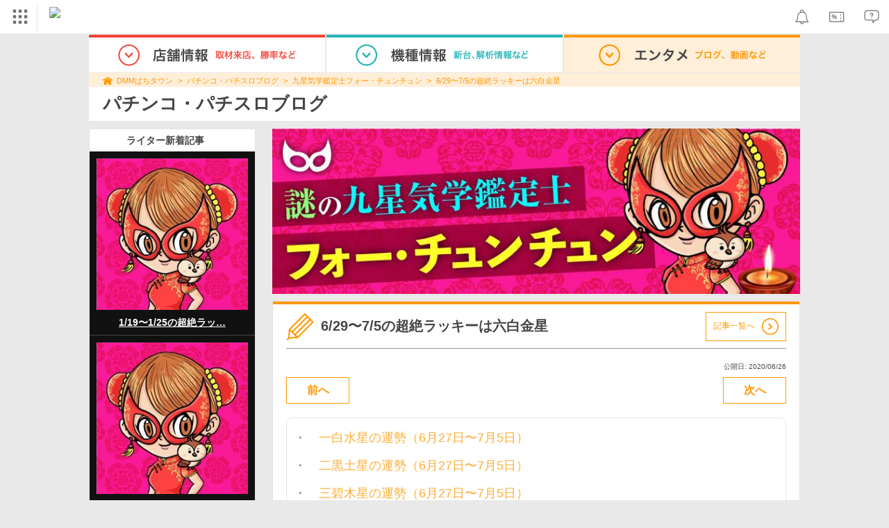

--- FILE ---
content_type: text/html; charset=UTF-8
request_url: https://p-town.dmm.com/writers/fortune/8335
body_size: 13952
content:
<!DOCTYPE html>
<html class="g-html" id="to-pagetop" style="">
    <head>
                                    <title>「6/29〜7/5の超絶ラッキーは六白金星」 - フォー・チュンチュンのブログ：九星気学鑑定士フォー・チュンチュン｜DMMぱちタウン</title>
                        <meta name="description" content="フォー・チュンチュンがお届けするブログ「九星気学鑑定士フォー・チュンチュン」の記事。「6/29〜7/5の超絶ラッキーは六白金星」です。DMMぱちタウンでは、ホールの基本情報はもちろん、最新情報や新台入替情報、設置機種からデータ公開まで無料で公開！" />
        <meta name="csrf-token" content="Q2t9EEvqcX6h3KySUuAQ6qdaDvSsyyfhZXj8csSh" />
                <link rel="stylesheet" href="https://navismithapis-cdn.com/css/pc/min.css?v=76f278f3a6fdf9502c61e6bab1ba6bf67998edd2"><!-- ToDo: マーテクリリース後削除 --><style>
    .top-login {
        display: none;
    }
</style>            <script type="text/javascript" defer="defer" src="https://cdj.dap.dmm.com/dmm-c-sdk.js"></script>

<script src="https://navismithapis-cdn.com/js/tracking.js?v=76f278f3a6fdf9502c61e6bab1ba6bf67998edd2" crossorigin="anonymous" id="naviapi-tracking" data-env="prod" data-site-type="com" defer></script>
<script src="https://navismithapis-cdn.com/js/pc-tablet-global.js?v=76f278f3a6fdf9502c61e6bab1ba6bf67998edd2" crossorigin="anonymous" defer></script>
    <script
        src="https://navismithapis-cdn.com/js/notification.js?v=76f278f3a6fdf9502c61e6bab1ba6bf67998edd2"
        crossorigin="anonymous"
        id="naviapi-notification"
        data-cds-deliver-api-deliver-ids="01J7DBDWDHTHKPSE2ZEBJGKSW0"
        data-cds-deliver-api-url="https://api.cds.dmm.com/v1/delivers/list/statuses"
        defer
    >
    </script>



    <script src="https://navismithapis-cdn.com/js/banner-renderer-old.js?v=76f278f3a6fdf9502c61e6bab1ba6bf67998edd2" id="naviapi-banner" crossorigin="anonymous" data-adserver-base-url="https://cn.dap.dmm.com/deliver?s=" data-is-spa-service="false" defer></script>

    <script
        src="https://navismithapis-cdn.com/js/coupon.js?v=76f278f3a6fdf9502c61e6bab1ba6bf67998edd2"
        crossorigin="anonymous"
        id="naviapi-coupon"
        data-is-login="false"
        data-navi-bff-coupon-user-announcements-url="https://platform.dmm.com/navi/v1/coupon/user-announcements"
        defer
    >
    </script>
<script src="https://navismithapis-cdn.com/js/exchange-link-rewriter.js?v=76f278f3a6fdf9502c61e6bab1ba6bf67998edd2" crossorigin="anonymous" defer></script>
        <link rel="stylesheet" href="/pc/css/app.css?id=c99f1b3eec11dd947ce6" />
        <link rel="stylesheet" href="/shared/css/ptb_layout.css" />
        <meta property="og:type" content="article" />
        <meta property="og:site_name" content="DMMぱちタウン" />
                        <link rel="shortcut icon" type="image/vnd.microsoft.icon" href="/pc/images/favicon.ico" />

            <meta property="og:title" content="フォー・チュンチュン"/>
 
    <meta property="og:description" content="ブログが更新されました！" />
    <meta name="robots" content="max-image-preview:large">
        <script>
        (function(n,i,v,r,s,c,x,z){x=window.AwsRumClient={q:[],n:n,i:i,v:v,r:r,c:c};window[n]=function(c,p){x.q.push({c:c,p:p});};z=document.createElement('script');z.async=true;z.src=s;document.head.insertBefore(z,document.head.getElementsByTagName('script')[0]);})(
            'cwr',
            '04f770ba-92c5-4a2d-9f54-6b4bc4c7d4a0',
            '1.0.0',
            'ap-northeast-1',
            'https://client.rum.us-east-1.amazonaws.com/1.19.0/cwr.js',
            {
                sessionSampleRate: 0.01 ,
                identityPoolId: "ap-northeast-1:f7722108-2fd8-4abc-87ba-95b5cebf0577" ,
                endpoint: "https://dataplane.rum.ap-northeast-1.amazonaws.com" ,
                telemetries: ["performance"] ,
                allowCookies: true ,
                enableXRay: false ,
                signing: true // If you have a public resource policy and wish to send unsigned requests please set this to false
            }
        );
    </script>
        <!-- Global site tag (gtag.js) - Google Ads: 757317757 -->
<script async src="https://www.googletagmanager.com/gtag/js?id=AW-757317757"></script>
<script>
    window.dataLayer = window.dataLayer || [];
    function gtag(){dataLayer.push(arguments);}
    gtag('js', new Date());

    gtag('config', 'AW-757317757');
</script>        <script type="text/javascript" src="//dynamic.criteo.com/js/ld/ld.js?a=108982,113043" async="true"></script>
                <!-- Facebook Pixel Code -->
<script>
    !function(f,b,e,v,n,t,s)
    {if(f.fbq)return;n=f.fbq=function(){n.callMethod?
    n.callMethod.apply(n,arguments):n.queue.push(arguments)};
    if(!f._fbq)f._fbq=n;n.push=n;n.loaded=!0;n.version='2.0';
    n.queue=[];t=b.createElement(e);t.async=!0;
    t.src=v;s=b.getElementsByTagName(e)[0];
    s.parentNode.insertBefore(t,s)}(window, document,'script',
    'https://connect.facebook.net/en_US/fbevents.js');
    fbq('init', '366217540772278');
    fbq('track', 'PageView');
</script>
<noscript><img height="1" width="1" style="display:none"  src="https://www.facebook.com/tr?id=366217540772278&ev=PageView&noscript=1"/></noscript>
<!-- End Facebook Pixel Code -->                    </head>
    <body class="reports show " style="">
        
<div id="tracking_area">
  <script type="text/javascript" async src="https://d2ezz24t9nm0vu.cloudfront.net/"></script>
  <!-- i3 tag -->
  <input id="i3_opnd" name="i3_opnd" type="hidden" value="">
  <input id="i3_vwtp" name="i3_vwtp" type="hidden" value="pc">
  <script>
    !function(a,b,c,d,e,f,g,h,i,j,k){g="DMMi3Object",h=a[g],a[g]=e,h&&(a[e]=a[h]),
    a[e]=a[e]||function(){i=arguments[arguments.length-1],"function"==typeof i&&setTimeout(
    function(b,c){return function(){a[e].q.length>b&&c()}}(a[e].q.length,i),f),a[e].q.push(
    arguments)},a[e].q=a[e].q||[],a[e].t=f,j=b.createElement(c),k=b.getElementsByTagName(c)[0],
    j.async=1,j.src=d,j.charset="utf-8",k.parentNode.insertBefore(j,k),a[e].s=~~new Date
    }(window,document,"script","//stat.i3.dmm.com/plus/tracking.js","i3",2000);
    
    i3("init","dummy");
    i3("create");
    i3("send", "view", "page");
  </script>


  <!-- merge common js -->
  
    
  <script src="https://stat.i3.dmm.com/merge_common/index.umd.js?2025028"></script>
    
  

  <!-- Tracking Object -->
  <span id="tracking_data_object"
    data-tracking-is-new-api="true"
    data-tracking-api-version="v1.0.30"
    data-tracking-user-id=""
    data-tracking-common-last-login-user-id=""
    data-tracking-common-profile-id=""
    data-tracking-common-layout="pc"
    data-tracking-page-type=""
    data-tracking-environment="production"
    data-tracking-device="pc"
    data-tracking-is-affiliate-owner="false"
    
      data-tracking-cdp-id=""
    
    data-tracking-request-domain=".dmm.com"
  ></span>

  <!-- Google Tag Manager snippet-->
  <script>
    (function(w,d,s,l,i){w[l]=w[l]||[];w[l].push({"gtm.start":
    new Date().getTime(),event:"gtm.js"});var f=d.getElementsByTagName(s)[0],
    j=d.createElement(s),dl=l!="dataLayer"?"&l="+l:"";j.async=true;j.src=
    "https://www.googletagmanager.com/gtm.js?id="+i+dl;f.parentNode.insertBefore(j,f);
    })(window,document,"script","dataLayer","GTM-PLC9LTZ"); // GTM from TagAPI
  </script>

  <!-- Google Tag Manager snippet(noscript) -->
  <noscript>
    <iframe src="https://www.googletagmanager.com/ns.html?id=GTM-PLC9LTZ" height="0" width="0" style="display:none;visibility:hidden"></iframe>
  </noscript>
</div>

        <noscript>
  <a class="_n4v1-noscript" href="https://help.dmm.com/-/detail/=/qid=10105/">JavaScriptを有効にしてください<span>設定方法はこちら</span></a>
</noscript><header class="_n4v1-header" id="_n4v1-header"><div class="navi-dmm-c-banner-tags" id="naviapi-cross-section-banner" s="CE3379B1386C330841ECED7F4F340528DA7964617DE9F5166FEF364B223CC52336FD09E4709004095DF697701B520434FDD571EDD738055FA99B96D7EFE276E0" distributionlot-key="d731cf01-098b-41e8-abf4-2d24398a40c3" data-view-type="pc"></div><div class="_n4v1-header-content-container">
    <div><div class="_n4v1-global _n4v1-header-parts">
  <span class="_n4v1-global-icon"><img src="https://navismithapis-cdn.com/img/service.svg" alt="サービス" class="_n4v1-global-icon-com" width="50" height="42"></span>
  <div class="_n4v1-global-navi">
    <div class="_n4v1-global-column">
      <a href="https://www.dmm.com" class="_n4v1-global-boxlink _n4v1-global-boxlink-com"
        data-tracking-event-name="global" data-tracking-click-common="" data-tracking-link-text="general_top">DMM.com トップへ</a>
      <ul>
        <li class="d-translate">
          <a href="https://tv.dmm.com/vod/" target="_self" class="_n4v1-global-item"
             data-tracking-event-name="global" data-tracking-click-common="" data-tracking-link-text="dmmtv">
            <img src="https://p-smith.com/service-icon/dmmtv.svg" class="_n4v1-global-item-icon" width="22" height="22" loading="lazy">
            <span class="_n4v1-global-item-text _n4v1-global-item-text-com">
              DMM TV
            </span>
          </a>
        </li>
        <li class="d-translate">
          <a href="https://book.dmm.com/" target="_self" class="_n4v1-global-item"
             data-tracking-event-name="global" data-tracking-click-common="" data-tracking-link-text="book">
            <img src="https://p-smith.com/service-icon/book.svg" class="_n4v1-global-item-icon" width="22" height="22" loading="lazy">
            <span class="_n4v1-global-item-text _n4v1-global-item-text-com">
              電子書籍
            </span>
          </a>
        </li>
        <li class="d-translate">
          <a href="https://games.dmm.com/" target="_self" class="_n4v1-global-item"
             data-tracking-event-name="global" data-tracking-click-common="" data-tracking-link-text="games">
            <img src="https://p-smith.com/service-icon/netgame.svg" class="_n4v1-global-item-icon" width="22" height="22" loading="lazy">
            <span class="_n4v1-global-item-text _n4v1-global-item-text-com">
              オンラインゲーム
            </span>
          </a>
        </li>
        <li class="d-translate">
          <a href="https://dlsoft.dmm.com/" target="_self" class="_n4v1-global-item"
             data-tracking-event-name="global" data-tracking-click-common="" data-tracking-link-text="dlsoft">
            <img src="https://p-smith.com/service-icon/pcsoft.svg" class="_n4v1-global-item-icon" width="22" height="22" loading="lazy">
            <span class="_n4v1-global-item-text _n4v1-global-item-text-com">
              PCゲーム/ソフトウェア
            </span>
          </a>
        </li>
        <li class="d-translate">
          <a href="https://onkure.dmm.com/" target="_self" class="_n4v1-global-item"
             data-tracking-event-name="global" data-tracking-click-common="" data-tracking-link-text="onkure">
            <img src="https://p-smith.com/service-icon/onkure.svg" class="_n4v1-global-item-icon" width="22" height="22" loading="lazy">
            <span class="_n4v1-global-item-text _n4v1-global-item-text-com">
              オンラインクレーンゲーム
            </span>
          </a>
        </li>
        <li class="d-translate">
          <a href="https://scratch.dmm.com/" target="_self" class="_n4v1-global-item"
             data-tracking-event-name="global" data-tracking-click-common="" data-tracking-link-text="scratch">
            <img src="https://p-smith.com/service-icon/scratch.svg" class="_n4v1-global-item-icon" width="22" height="22" loading="lazy">
            <span class="_n4v1-global-item-text _n4v1-global-item-text-com">
              スクラッチ
            </span>
          </a>
        </li>
        <li class="d-translate">
          <a href="https://www.dmm.com/mono/" target="_self" class="_n4v1-global-item"
             data-tracking-event-name="global" data-tracking-click-common="" data-tracking-link-text="mono">
            <img src="https://p-smith.com/service-icon/mono.svg" class="_n4v1-global-item-icon" width="22" height="22" loading="lazy">
            <span class="_n4v1-global-item-text _n4v1-global-item-text-com">
              通販
            </span>
          </a>
        </li>
        <li class="d-translate">
          <a href="https://factory.dmm.com/" target="_self" class="_n4v1-global-item"
             data-tracking-event-name="global" data-tracking-click-common="" data-tracking-link-text="factory">
            <img src="https://p-smith.com/service-icon/factory.svg" class="_n4v1-global-item-icon" width="22" height="22" loading="lazy">
            <span class="_n4v1-global-item-text _n4v1-global-item-text-com">
              キャラクターグッズ
            </span>
          </a>
        </li>
        <li class="d-translate">
          <a href="https://www.dmm.com/lod/" target="_self" class="_n4v1-global-item"
             data-tracking-event-name="global" data-tracking-click-common="" data-tracking-link-text="lod">
            <img src="https://p-smith.com/service-icon/lod.svg" class="_n4v1-global-item-icon" width="22" height="22" loading="lazy">
            <span class="_n4v1-global-item-text _n4v1-global-item-text-com">
              AKB48グループ
            </span>
          </a>
        </li>
        <li class="d-translate">
          <a href="https://www.dmm.com/rental/" target="_self" class="_n4v1-global-item"
             data-tracking-event-name="global" data-tracking-click-common="" data-tracking-link-text="rental">
            <img src="https://p-smith.com/service-icon/rental.svg" class="_n4v1-global-item-icon" width="22" height="22" loading="lazy">
            <span class="_n4v1-global-item-text _n4v1-global-item-text-com">
              宅配レンタル
            </span>
          </a>
        </li>
        <li class="d-translate">
          <a href="https://tossy.com/" target="_self" class="_n4v1-global-item"
             data-tracking-event-name="global" data-tracking-click-common="" data-tracking-link-text="tossy">
            <img src="https://p-smith.com/service-icon/tossy.svg" class="_n4v1-global-item-icon" width="22" height="22" loading="lazy">
            <span class="_n4v1-global-item-text _n4v1-global-item-text-com">
              ウルトラ投資アプリTOSSY
            </span>
          </a>
        </li>
        <li class="d-translate">
          <a href="https://fx.dmm.com/" target="_self" class="_n4v1-global-item"
             data-tracking-event-name="global" data-tracking-click-common="" data-tracking-link-text="fx">
            <img src="https://p-smith.com/service-icon/fx.svg" class="_n4v1-global-item-icon" width="22" height="22" loading="lazy">
            <span class="_n4v1-global-item-text _n4v1-global-item-text-com">
              FX/CFD
            </span>
          </a>
        </li>
        <li class="d-translate">
          <a href="https://kabu.dmm.com/" target="_self" class="_n4v1-global-item"
             data-tracking-event-name="global" data-tracking-click-common="" data-tracking-link-text="kabu">
            <img src="https://p-smith.com/service-icon/kabu.svg" class="_n4v1-global-item-icon" width="22" height="22" loading="lazy">
            <span class="_n4v1-global-item-text _n4v1-global-item-text-com">
              株
            </span>
          </a>
        </li>
        <li class="d-translate">
          <a href="https://banusy.dmm.com/" target="_self" class="_n4v1-global-item"
             data-tracking-event-name="global" data-tracking-click-common="" data-tracking-link-text="banusy">
            <img src="https://p-smith.com/service-icon/banusy.svg" class="_n4v1-global-item-icon" width="22" height="22" loading="lazy">
            <span class="_n4v1-global-item-text _n4v1-global-item-text-com">
              バヌーシー
            </span>
          </a>
        </li>
        <li class="d-translate">
          <a href="https://plus.dmm.com/" target="_self" class="_n4v1-global-item"
             data-tracking-event-name="global" data-tracking-click-common="" data-tracking-link-text="plus">
            <img src="https://p-smith.com/service-icon/hikari_mobile.svg" class="_n4v1-global-item-icon" width="22" height="22" loading="lazy">
            <span class="_n4v1-global-item-text _n4v1-global-item-text-com">
              光回線・モバイル
            </span>
          </a>
        </li>
        <li class="d-translate">
          <a href="https://teamlabplanets.dmm.com/" target="_blank" class="_n4v1-global-item"
            rel="noopener" data-tracking-event-name="global" data-tracking-click-common="" data-tracking-link-text="planets">
            <img src="https://p-smith.com/service-icon/planets.svg" class="_n4v1-global-item-icon" width="22" height="22" loading="lazy">
            <span class="_n4v1-global-item-text _n4v1-global-item-text-com">
              チームラボ プラネッツ
            </span>
          </a>
        </li>
      </ul>
    </div>
    <div class="_n4v1-global-column">
      <ul>
        <li class="d-translate">
          <a href="https://kariyushi-aquarium.com/" target="_blank" class="_n4v1-global-item"
            rel="noopener" data-tracking-event-name="global" data-tracking-click-common="" data-tracking-link-text="aquarium">
            <img src="https://p-smith.com/service-icon/aquarium.svg" class="_n4v1-global-item-icon" width="22" height="22" loading="lazy">
            <span class="_n4v1-global-item-text _n4v1-global-item-text-com">
              かりゆし水族館
            </span>
          </a>
        </li>
        <li class="d-translate">
          <a href="https://clinic.dmm.com/" target="_self" class="_n4v1-global-item"
             data-tracking-event-name="global" data-tracking-click-common="" data-tracking-link-text="clinic">
            <img src="https://p-smith.com/service-icon/clinic_com.svg" class="_n4v1-global-item-icon" width="22" height="22" loading="lazy">
            <span class="_n4v1-global-item-text _n4v1-global-item-text-com">
              オンラインクリニック
            </span>
          </a>
        </li>
        <li class="d-translate">
          <a href="https://lounge.dmm.com/" target="_self" class="_n4v1-global-item"
             data-tracking-event-name="global" data-tracking-click-common="" data-tracking-link-text="salon">
            <img src="https://p-smith.com/service-icon/lounge.svg" class="_n4v1-global-item-icon" width="22" height="22" loading="lazy">
            <span class="_n4v1-global-item-text _n4v1-global-item-text-com">
              オンラインサロン
            </span>
          </a>
        </li>
        <li class="d-translate">
          <a href="https://eikaiwa.dmm.com/" target="_self" class="_n4v1-global-item"
             data-tracking-event-name="global" data-tracking-click-common="" data-tracking-link-text="eikaiwa">
            <img src="https://p-smith.com/service-icon/eikaiwa.svg" class="_n4v1-global-item-icon" width="22" height="22" loading="lazy">
            <span class="_n4v1-global-item-text _n4v1-global-item-text-com">
              英会話
            </span>
          </a>
        </li>
        <li class="d-translate">
          <a href="https://web-camp.io/" target="_self" class="_n4v1-global-item"
             data-tracking-event-name="global" data-tracking-click-common="" data-tracking-link-text="webcamp">
            <img src="https://p-smith.com/service-icon/webcamp.svg" class="_n4v1-global-item-icon" width="22" height="22" loading="lazy">
            <span class="_n4v1-global-item-text _n4v1-global-item-text-com">
              プログラミングスクール
            </span>
          </a>
        </li>
        <li class="d-translate">
          <a href="https://keirin.dmm.com/" target="_self" class="_n4v1-global-item"
             data-tracking-event-name="global" data-tracking-click-common="" data-tracking-link-text="chariloto">
            <img src="https://p-smith.com/service-icon/race.svg" class="_n4v1-global-item-icon" width="22" height="22" loading="lazy">
            <span class="_n4v1-global-item-text _n4v1-global-item-text-com">
              競輪
            </span>
          </a>
        </li>
        <li class="d-translate">
          <a href="https://p-town.dmm.com/" target="_self" class="_n4v1-global-item"
             data-tracking-event-name="global" data-tracking-click-common="" data-tracking-link-text="p_town">
            <img src="https://p-smith.com/service-icon/ptown.svg" class="_n4v1-global-item-icon" width="22" height="22" loading="lazy">
            <span class="_n4v1-global-item-text _n4v1-global-item-text-com">
              パチンコ/パチスロ
            </span>
          </a>
        </li>
        <li class="d-translate">
          <a href="https://tantei.dmm.com/" target="_self" class="_n4v1-global-item"
             data-tracking-event-name="global" data-tracking-click-common="" data-tracking-link-text="tantei">
            <img src="https://p-smith.com/service-icon/tantei_com.svg" class="_n4v1-global-item-icon" width="22" height="22" loading="lazy">
            <span class="_n4v1-global-item-text _n4v1-global-item-text-com">
              探偵
            </span>
          </a>
        </li>
      </ul>
    </div>
  </div>
  <div class="_n4v1-global-navi-extention">
    <div class="_n4v1-global-column">
      <a href="https://www.dmm.com" class="_n4v1-global-boxlink _n4v1-global-boxlink-com"
        data-tracking-event-name="global" data-tracking-click-common="" data-tracking-link-text="general_top">DMM.com トップへ</a>
      <ul>
        <li class="d-translate">
          <a href="https://tv.dmm.com/vod/" target="_self" class="_n4v1-global-item"
            data-tracking-event-name="global" data-tracking-click-common="" data-tracking-link-text="dmmtv" >
            <img src="https://p-smith.com/service-icon/dmmtv.svg" class="_n4v1-global-item-icon" width="22" height="22" loading="lazy">
            <span class="_n4v1-global-item-text _n4v1-global-item-text-com">
              DMM TV
            </span>
          </a>
        </li>
        <li class="d-translate">
          <a href="https://book.dmm.com/" target="_self" class="_n4v1-global-item"
            data-tracking-event-name="global" data-tracking-click-common="" data-tracking-link-text="book" >
            <img src="https://p-smith.com/service-icon/book.svg" class="_n4v1-global-item-icon" width="22" height="22" loading="lazy">
            <span class="_n4v1-global-item-text _n4v1-global-item-text-com">
              電子書籍
            </span>
          </a>
        </li>
        <li class="d-translate">
          <a href="https://games.dmm.com/" target="_self" class="_n4v1-global-item"
            data-tracking-event-name="global" data-tracking-click-common="" data-tracking-link-text="games" >
            <img src="https://p-smith.com/service-icon/netgame.svg" class="_n4v1-global-item-icon" width="22" height="22" loading="lazy">
            <span class="_n4v1-global-item-text _n4v1-global-item-text-com">
              オンラインゲーム
            </span>
          </a>
        </li>
        <li class="d-translate">
          <a href="https://dlsoft.dmm.com/" target="_self" class="_n4v1-global-item"
            data-tracking-event-name="global" data-tracking-click-common="" data-tracking-link-text="dlsoft" >
            <img src="https://p-smith.com/service-icon/pcsoft.svg" class="_n4v1-global-item-icon" width="22" height="22" loading="lazy">
            <span class="_n4v1-global-item-text _n4v1-global-item-text-com">
              PCゲーム/ソフトウェア
            </span>
          </a>
        </li>
        <li class="d-translate">
          <a href="https://onkure.dmm.com/" target="_self" class="_n4v1-global-item"
            data-tracking-event-name="global" data-tracking-click-common="" data-tracking-link-text="onkure" >
            <img src="https://p-smith.com/service-icon/onkure.svg" class="_n4v1-global-item-icon" width="22" height="22" loading="lazy">
            <span class="_n4v1-global-item-text _n4v1-global-item-text-com">
              オンラインクレーンゲーム
            </span>
          </a>
        </li>
        <li class="d-translate">
          <a href="https://scratch.dmm.com/" target="_self" class="_n4v1-global-item"
            data-tracking-event-name="global" data-tracking-click-common="" data-tracking-link-text="scratch" >
            <img src="https://p-smith.com/service-icon/scratch.svg" class="_n4v1-global-item-icon" width="22" height="22" loading="lazy">
            <span class="_n4v1-global-item-text _n4v1-global-item-text-com">
              スクラッチ
            </span>
          </a>
        </li>
        <li class="d-translate">
          <a href="https://www.dmm.com/mono/" target="_self" class="_n4v1-global-item"
            data-tracking-event-name="global" data-tracking-click-common="" data-tracking-link-text="mono" >
            <img src="https://p-smith.com/service-icon/mono.svg" class="_n4v1-global-item-icon" width="22" height="22" loading="lazy">
            <span class="_n4v1-global-item-text _n4v1-global-item-text-com">
              通販
            </span>
          </a>
        </li>
        <li class="d-translate">
          <a href="https://factory.dmm.com/" target="_self" class="_n4v1-global-item"
            data-tracking-event-name="global" data-tracking-click-common="" data-tracking-link-text="factory" >
            <img src="https://p-smith.com/service-icon/factory.svg" class="_n4v1-global-item-icon" width="22" height="22" loading="lazy">
            <span class="_n4v1-global-item-text _n4v1-global-item-text-com">
              キャラクターグッズ
            </span>
          </a>
        </li>
        <li class="d-translate">
          <a href="https://www.dmm.com/lod/" target="_self" class="_n4v1-global-item"
            data-tracking-event-name="global" data-tracking-click-common="" data-tracking-link-text="lod" >
            <img src="https://p-smith.com/service-icon/lod.svg" class="_n4v1-global-item-icon" width="22" height="22" loading="lazy">
            <span class="_n4v1-global-item-text _n4v1-global-item-text-com">
              AKB48グループ
            </span>
          </a>
        </li>
        <li class="d-translate">
          <a href="https://www.dmm.com/rental/" target="_self" class="_n4v1-global-item"
            data-tracking-event-name="global" data-tracking-click-common="" data-tracking-link-text="rental" >
            <img src="https://p-smith.com/service-icon/rental.svg" class="_n4v1-global-item-icon" width="22" height="22" loading="lazy">
            <span class="_n4v1-global-item-text _n4v1-global-item-text-com">
              宅配レンタル
            </span>
          </a>
        </li>
        <li class="d-translate">
          <a href="https://tossy.com/" target="_self" class="_n4v1-global-item"
            data-tracking-event-name="global" data-tracking-click-common="" data-tracking-link-text="tossy" >
            <img src="https://p-smith.com/service-icon/tossy.svg" class="_n4v1-global-item-icon" width="22" height="22" loading="lazy">
            <span class="_n4v1-global-item-text _n4v1-global-item-text-com">
              ウルトラ投資アプリTOSSY
            </span>
          </a>
        </li>
        <li class="d-translate">
          <a href="https://fx.dmm.com/" target="_self" class="_n4v1-global-item"
            data-tracking-event-name="global" data-tracking-click-common="" data-tracking-link-text="fx" >
            <img src="https://p-smith.com/service-icon/fx.svg" class="_n4v1-global-item-icon" width="22" height="22" loading="lazy">
            <span class="_n4v1-global-item-text _n4v1-global-item-text-com">
              FX/CFD
            </span>
          </a>
        </li>
        <li class="d-translate">
          <a href="https://kabu.dmm.com/" target="_self" class="_n4v1-global-item"
            data-tracking-event-name="global" data-tracking-click-common="" data-tracking-link-text="kabu" >
            <img src="https://p-smith.com/service-icon/kabu.svg" class="_n4v1-global-item-icon" width="22" height="22" loading="lazy">
            <span class="_n4v1-global-item-text _n4v1-global-item-text-com">
              株
            </span>
          </a>
        </li>
        <li class="d-translate">
          <a href="https://banusy.dmm.com/" target="_self" class="_n4v1-global-item"
            data-tracking-event-name="global" data-tracking-click-common="" data-tracking-link-text="banusy" >
            <img src="https://p-smith.com/service-icon/banusy.svg" class="_n4v1-global-item-icon" width="22" height="22" loading="lazy">
            <span class="_n4v1-global-item-text _n4v1-global-item-text-com">
              バヌーシー
            </span>
          </a>
        </li>
        <li class="d-translate">
          <a href="https://plus.dmm.com/" target="_self" class="_n4v1-global-item"
            data-tracking-event-name="global" data-tracking-click-common="" data-tracking-link-text="plus" >
            <img src="https://p-smith.com/service-icon/hikari_mobile.svg" class="_n4v1-global-item-icon" width="22" height="22" loading="lazy">
            <span class="_n4v1-global-item-text _n4v1-global-item-text-com">
              光回線・モバイル
            </span>
          </a>
        </li>
        <li class="d-translate">
          <a href="https://teamlabplanets.dmm.com/" target="_blank" class="_n4v1-global-item"
            data-tracking-event-name="global" data-tracking-click-common="" data-tracking-link-text="planets" rel="noopener">
            <img src="https://p-smith.com/service-icon/planets.svg" class="_n4v1-global-item-icon" width="22" height="22" loading="lazy">
            <span class="_n4v1-global-item-text _n4v1-global-item-text-com">
              チームラボ プラネッツ
            </span>
          </a>
        </li>
      </ul>
    </div>
    <div class="_n4v1-global-column">
      <ul>
        <li class="d-translate">
          <a href="https://kariyushi-aquarium.com/" target="_blank" class="_n4v1-global-item"
            data-tracking-event-name="global" data-tracking-click-common="" data-tracking-link-text="aquarium" rel="noopener">
            <img src="https://p-smith.com/service-icon/aquarium.svg" class="_n4v1-global-item-icon" width="22" height="22" loading="lazy">
            <span class="_n4v1-global-item-text _n4v1-global-item-text-com">
              かりゆし水族館
            </span>
          </a>
        </li>
        <li class="d-translate">
          <a href="https://clinic.dmm.com/" target="_self" class="_n4v1-global-item"
            data-tracking-event-name="global" data-tracking-click-common="" data-tracking-link-text="clinic" >
            <img src="https://p-smith.com/service-icon/clinic_com.svg" class="_n4v1-global-item-icon" width="22" height="22" loading="lazy">
            <span class="_n4v1-global-item-text _n4v1-global-item-text-com">
              オンラインクリニック
            </span>
          </a>
        </li>
        <li class="d-translate">
          <a href="https://lounge.dmm.com/" target="_self" class="_n4v1-global-item"
            data-tracking-event-name="global" data-tracking-click-common="" data-tracking-link-text="salon" >
            <img src="https://p-smith.com/service-icon/lounge.svg" class="_n4v1-global-item-icon" width="22" height="22" loading="lazy">
            <span class="_n4v1-global-item-text _n4v1-global-item-text-com">
              オンラインサロン
            </span>
          </a>
        </li>
        <li class="d-translate">
          <a href="https://eikaiwa.dmm.com/" target="_self" class="_n4v1-global-item"
            data-tracking-event-name="global" data-tracking-click-common="" data-tracking-link-text="eikaiwa" >
            <img src="https://p-smith.com/service-icon/eikaiwa.svg" class="_n4v1-global-item-icon" width="22" height="22" loading="lazy">
            <span class="_n4v1-global-item-text _n4v1-global-item-text-com">
              英会話
            </span>
          </a>
        </li>
        <li class="d-translate">
          <a href="https://web-camp.io/" target="_self" class="_n4v1-global-item"
            data-tracking-event-name="global" data-tracking-click-common="" data-tracking-link-text="webcamp" >
            <img src="https://p-smith.com/service-icon/webcamp.svg" class="_n4v1-global-item-icon" width="22" height="22" loading="lazy">
            <span class="_n4v1-global-item-text _n4v1-global-item-text-com">
              プログラミングスクール
            </span>
          </a>
        </li>
        <li class="d-translate">
          <a href="https://keirin.dmm.com/" target="_self" class="_n4v1-global-item"
            data-tracking-event-name="global" data-tracking-click-common="" data-tracking-link-text="chariloto" >
            <img src="https://p-smith.com/service-icon/race.svg" class="_n4v1-global-item-icon" width="22" height="22" loading="lazy">
            <span class="_n4v1-global-item-text _n4v1-global-item-text-com">
              競輪
            </span>
          </a>
        </li>
        <li class="d-translate">
          <a href="https://p-town.dmm.com/" target="_self" class="_n4v1-global-item"
            data-tracking-event-name="global" data-tracking-click-common="" data-tracking-link-text="p_town" >
            <img src="https://p-smith.com/service-icon/ptown.svg" class="_n4v1-global-item-icon" width="22" height="22" loading="lazy">
            <span class="_n4v1-global-item-text _n4v1-global-item-text-com">
              パチンコ/パチスロ
            </span>
          </a>
        </li>
        <li class="d-translate">
          <a href="https://tantei.dmm.com/" target="_self" class="_n4v1-global-item"
            data-tracking-event-name="global" data-tracking-click-common="" data-tracking-link-text="tantei" >
            <img src="https://p-smith.com/service-icon/tantei_com.svg" class="_n4v1-global-item-icon" width="22" height="22" loading="lazy">
            <span class="_n4v1-global-item-text _n4v1-global-item-text-com">
              探偵
            </span>
          </a>
        </li>
      </ul>
    </div>
  </div>
</div><a href="https://p-town.dmm.com/" class="_n4v1-logo _n4v1-header-parts _n4v1-header-parts-point-balance-ph3">
    <img src="https://p-smith.com/logo/ptown_com.svg" alt="DMMぱちタウン">
  </a></div>
    <div class="_n4v1-header-right">
<a id="naviapi-notification-icon" class="_n4v1-notification _n4v1-header-parts _n4v1-header-parts-point-balance-ph3" href="https://notification.dmm.com/" data-tracking-event-name="notification" data-tracking-click-common=""><img src="https://navismithapis-cdn.com/img/notification.svg" alt="お知らせ" class="_n4v1-header-icon-img" width="38" height="38"><div id="naviapi-notification-badge" class="_n4v1-notification-badge-base"></div>
</a>
<a id="naviapi-coupon-icon"
  class="_n4v1-coupon _n4v1-header-parts _n4v1-header-parts-point-balance-ph3"
  href="https://coupon.dmm.com/"
  data-tracking-event-name="coupon"
  data-tracking-click-common="">
  <img src="https://navismithapis-cdn.com/img/coupon.svg" alt="クーポン" class="_n4v1-header-icon-img" width="38" height="38">
</a>
<a class="_n4v1-help _n4v1-header-parts _n4v1-header-parts-point-balance-ph3" href="https://help.dmm.com/"><img src="https://navismithapis-cdn.com/img/help.svg" alt="ヘルプ" class="_n4v1-header-icon-img" width="38" height="38"></a></div>
  </div>
</header>
        

        
        <div class="o-layout">
            <div class="wrapper">
                <header>
                    <nav>
                        <ul class="global-nav">
                            <li class="item ">
                                <div class="tab">
                                    <img class="img" src="/pc/images/components/global-nav/shop.png" width="340" height="162" alt="店舗情報 取材来店、勝率など">
                                </div>
                                <ul class="menu -shop">
    <li class="item"><a class="link" href="/shops">
        <p class="title">店舗・設置店を探す</p>
    </a></li>
    <li class="item"><a class="link" href="/schedules">
        <p class="title">取材来店情報</p>
    </a></li>
    <li class="item"><a class="link" href="/shop_reports">
        <p class="title">来店レポート</p>
    </a></li>
    <li class="item"><a class="link" href="/rankings/shops">
        <p class="title">勝率ランキング</p>
    </a></li>
    <li class="item"><a class="link" href="/staffs">
        <p class="title">看板スタッフ</p>
    </a></li>
    <li class="item"><a class="link" href="/shops/open">
        <p class="title">グランドオープン・新装開店</p>
    </a></li>
</ul>                            </li>
                            <li class="item ">
                                <div class="tab">
                                    <img class="img" src="/pc/images/components/global-nav/machine.png" width="340" height="162" alt="機種情報 新台、解析情報など">
                                </div>
                                <ul class="menu -machine">
    <li class="item"><a class="link" href="/machines">
        <p class="title">機種情報トップ</p>
    </a></li>
    <li class="item"><a class="link" href="/machines/new_calendar">
        <p class="title">新台カレンダー</p>
    </a></li>
    <li class="item"><a class="link" href="/ceilings">
        <p class="title">天井情報</p>
    </a></li>
    <li class="item"><a class="link" href="/machine_borders">
        <p class="title">ボーダー情報</p>
    </a></li>
    <li class="item"><a class="link" href="/rankings/machines/slot">
        <p class="title">勝率ランキング</p>
    </a></li>
    <li class="item"><a class="link" href="/assays">
        <p class="title">検定情報</p>
    </a></li>
    <li class="item"><a class="link" href="/makers">
        <p class="title">メーカー一覧</p>
    </a></li>
</ul>                            </li>
                            <li class="item -current">
                                <div class="tab">
                                    <img class="img" src="/pc/images/components/global-nav/entertainment.png" width="340" height="162" alt="エンタメ ブログ、動画など">
                                </div>
                                <ul class="menu -entertainment">
    <li class="item"><a class="link" href="/specials">
        <p class="title">特集</p>
    </a></li>
    <li class="item"><a class="link" href="/free_movies">
        <p class="title">動画</p>
    </a></li>
    <li class="item"><a class="link" href="/writers">
        <p class="title">ブログ</p>
    </a></li>
    <li class="item"><a class="link" href="https://p-town.specials.dmm.com/shopping/pachitown_mall/">
        <p class="title">ぱちモ！</p>
    </a></li>
    <li class="item"><a class="link" href="/communities">
            <p class="title">コミュニティ</p>
    </a></li>
    <li class="item">
        <a class="link" href="/specials/news">
            <p class="title">業界ニュース</p>
        </a>
    </li>
</ul>
                            </li>
                        </ul>
                    </nav>
                </header>

                
                                    <ul class="breadcrumb-list -entertainment">
                        <li class="item"><a class="link" href="/">
                            <img class="icon" src="/pc/images/components/breadcrumb-list/icon_home_entertainment.png" alt="home" width="14" height="11">
                            <span class="sitename">DMMぱちタウン</span>
                        </a></li>
                                                    <li class="item">
                                                                                                                    <a class="link" href="/writers">パチンコ・パチスロブログ</a>
                                                                                                    </li>
                                                    <li class="item">
                                                                                                                    <a class="link" href="/writers/fortune">九星気学鑑定士フォー・チュンチュン</a>
                                                                                                    </li>
                                                    <li class="item">
                                                                                                                    <a class="link">6/29〜7/5の超絶ラッキーは六白金星</a>
                                                                                                            </li>
                                            </ul>
                
                
                
                
                                    <div class="page-title">
                        <p class="title">パチンコ・パチスロブログ</p>
                    </div>
                
                
                
                <div class="o-container">
                    
                    
                                            <aside class="sidebar">
                                
    <div class="sidebar-box -withborder">
        <div class="sidebar-title">
            <p class="title">ライター新着記事</p>
        </div>
        <ul class="film-list">
                            <li class="item"><a class="link" href="/writers/fortune/13616">
                    <figure class="figure">
                        <div class="thumb">
                            <div class="image-center" style="width: 218px; height: 218px; background: #000000">
                                <img class="img lazyload" data-src="https://cdn.p-town.dmm.com/report/13616/fit-in/240x0/filters:format(webp)/t01.jpg?t=1768561342" alt="1/19〜1/25の超絶ラッキーは一白水星" width="218" height="auto" onerror="this.src=&#039;/shared/images/thumbnail/now_printing.jpg&#039;; this.dataset.withError=1; this.parentNode.classList.add(&#039;-withborder&#039;);">
                            </div>
                        </div>
                        <figcaption class="caption">1/19〜1/25の超絶ラッ…</figcaption>
                    </figure>
                </a></li>
                            <li class="item"><a class="link" href="/writers/fortune/13602">
                    <figure class="figure">
                        <div class="thumb">
                            <div class="image-center" style="width: 218px; height: 218px; background: #000000">
                                <img class="img lazyload" data-src="https://cdn.p-town.dmm.com/report/13602/fit-in/240x0/filters:format(webp)/t01.jpg?t=1767959040" alt="1/12〜1/18の超絶ラッキーは八白土星" width="218" height="auto" onerror="this.src=&#039;/shared/images/thumbnail/now_printing.jpg&#039;; this.dataset.withError=1; this.parentNode.classList.add(&#039;-withborder&#039;);">
                            </div>
                        </div>
                        <figcaption class="caption">1/12〜1/18の超絶ラッ…</figcaption>
                    </figure>
                </a></li>
                            <li class="item"><a class="link" href="/writers/fortune/13552">
                    <figure class="figure">
                        <div class="thumb">
                            <div class="image-center" style="width: 218px; height: 218px; background: #000000">
                                <img class="img lazyload" data-src="https://cdn.p-town.dmm.com/report/13552/fit-in/240x0/filters:format(webp)/t01.jpg?t=1766731960" alt="1/5〜1/11の超絶ラッキーは六白金星" width="218" height="auto" onerror="this.src=&#039;/shared/images/thumbnail/now_printing.jpg&#039;; this.dataset.withError=1; this.parentNode.classList.add(&#039;-withborder&#039;);">
                            </div>
                        </div>
                        <figcaption class="caption">1/5〜1/11の超絶ラッキ…</figcaption>
                    </figure>
                </a></li>
                            <li class="item"><a class="link" href="/writers/fortune/13568">
                    <figure class="figure">
                        <div class="thumb">
                            <div class="image-center" style="width: 218px; height: 218px; background: #000000">
                                <img class="img lazyload" data-src="https://cdn.p-town.dmm.com/report/13568/fit-in/240x0/filters:format(webp)/t01.jpg?t=1766956463" alt="12月の運勢を振り返る「答えあわせ鑑定」！" width="218" height="auto" onerror="this.src=&#039;/shared/images/thumbnail/now_printing.jpg&#039;; this.dataset.withError=1; this.parentNode.classList.add(&#039;-withborder&#039;);">
                            </div>
                        </div>
                        <figcaption class="caption">12月の運勢を振り返る「答え…</figcaption>
                    </figure>
                </a></li>
                            <li class="item"><a class="link" href="/writers/fortune/13551">
                    <figure class="figure">
                        <div class="thumb">
                            <div class="image-center" style="width: 218px; height: 218px; background: #000000">
                                <img class="img lazyload" data-src="https://cdn.p-town.dmm.com/report/13551/fit-in/240x0/filters:format(webp)/t01.jpg?t=1766731558" alt="12/29〜1/4の超絶ラッキーは四緑木星" width="218" height="auto" onerror="this.src=&#039;/shared/images/thumbnail/now_printing.jpg&#039;; this.dataset.withError=1; this.parentNode.classList.add(&#039;-withborder&#039;);">
                            </div>
                        </div>
                        <figcaption class="caption">12/29〜1/4の超絶ラッ…</figcaption>
                    </figure>
                </a></li>
                    </ul>
    </div>

            <div class="sidebar-box -right">
            <p class="block">
                <a class="link" href="/writers/fortune">記事一覧へ</a>
            </p>
        </div>
                            </aside>
                    
                    <main class="main">
                            <figure class="hero-banner">
        <img class="img lazyload" data-src="/upload/writer/92/writer.jpg?t=1768922550" alt="フォー・チュンチュン">
    </figure>

    <div class="default-box -entertainment">
        <div class="c-h2 -entertainment -with-border">
            <span class="icon"><img src="/pc/images/icons/blog_article_entertainment.png"></span>
            <h1 class="title">6/29〜7/5の超絶ラッキーは六白金星</h1>
            <a class="button" href="/writers/fortune">記事一覧へ</a>
        </div>

        <p class="text-update -right">公開日: 2020/06/26</p>

        <div class="spacebody">
    <div class="pagination-arrond">
        <div class="item">
            <a class="default-button -entertainment -paginationarround " href="/writers/fortune/8314">
                <p class="title">前へ</p>
            </a>
        </div>
        <div class="item">
            <a class="default-button -entertainment -paginationarround " href="/writers/fortune/8351">
                <p class="title">次へ</p>
            </a>
        </div>
    </div>
</div>
                    <div class="wysiwyg-index-box">
                <ul>
                                                                                                                    <li>
                                <a href="#report-index-8339">一白水星の運勢（6月27日〜7月5日）</a>
                            </li>
                                                                                                <li>
                                <a href="#report-index-8340">二黒土星の運勢（6月27日〜7月5日）</a>
                            </li>
                                                                                                <li>
                                <a href="#report-index-8341">三碧木星の運勢（6月27日〜7月5日）</a>
                            </li>
                                                                                                <li>
                                <a href="#report-index-8342">四緑木星の運勢（6月27日〜7月5日）</a>
                            </li>
                                                                                                <li>
                                <a href="#report-index-8343">五黄土星の運勢（6月27日〜7月5日）</a>
                            </li>
                                                                                                <li>
                                <a href="#report-index-8344">六白金星の運勢（6月27日〜7月5日）</a>
                            </li>
                                                                                                <li>
                                <a href="#report-index-8345">七赤金星の運勢（6月27日〜7月5日）</a>
                            </li>
                                                                                                <li>
                                <a href="#report-index-8346">八白土星の運勢（6月27日〜7月5日）</a>
                            </li>
                                                                                                <li>
                                <a href="#report-index-8347">九紫火星の運勢（6月27日〜7月5日）</a>
                            </li>
                                                            </ul>
            </div>
        
                                <div class="wysiwyg-box">
<p style="text-align: center;"><img style="display: block; margin-left: auto; margin-right: auto;" src="/shared/images/thumbnail/now_printing.jpg" alt="" width="350" height="640" data-src="https://cdn.p-town.dmm.com/writer/92/20.06.29/china01.png" onerror='this.src="/shared/images/thumbnail/no_image.jpg"' class=" lazyload"><span style="font-size: 21pt;"><strong>&#20061;&#26143;&#27671;&#23398;&#37969;&#23450;&#22763;</strong></span></p>
<p style="text-align: center;"><span style="font-size: 21pt;"><strong>&#12501;&#12457;&#12540;&#12539;&#12481;&#12517;&#12531;&#12481;&#12517;&#12531;</strong></span></p>
<p style="text-align: center;">&nbsp;</p>
<p style="text-align: left;"><span style="font-size: 21pt;">&#29983;&#12365;&#12427;&#19978;&#12391;&#12398;&#12473;&#12488;&#12524;&#12473;&#12398;&#22823;&#21322;&#12387;&#12390;&#20154;&#38291;&#38306;&#20418;&hellip;&hellip;&#12376;&#12419;&#12394;&#12356;&#12363;&#12491;&#12515;&#65288;&#31505;&#65289;&#65311;</span></p>
<p style="text-align: left;">&nbsp;</p>
<p style="text-align: left;"><span style="font-size: 21pt;">&#20154;&#38291;&#38306;&#20418;&#12398;&#12473;&#12488;&#12524;&#12473;&#12364;&#28316;&#12414;&#12427;&#12392;&#12289;&#12393;&#12358;&#12375;&#12390;&#12418;&#25991;&#21477;&#12539;&#24858;&#30196;&#12539;&#19981;&#28288;&#12398;3&#36899;&#12467;&#12531;&#12508;&#12364;&#20986;&#12390;&#12375;&#12414;&#12358;&#12290;</span></p>
<p style="text-align: left;">&nbsp;</p>
<p style="text-align: left;"><img style="display: block; margin-left: auto; margin-right: auto;" src="/shared/images/thumbnail/now_printing.jpg" alt="" width="350" height="255" data-src="https://cdn.p-town.dmm.com/writer/92/20.06.29/suzume02.png" onerror='this.src="/shared/images/thumbnail/no_image.jpg"' class=" lazyload"></p>
<p style="text-align: left;">&nbsp;</p>
<p style="text-align: left;"><span style="font-size: 21pt;">&#12391;&#12418;&#12289;&#25991;&#21477;&#12539;&#24858;&#30196;&#12539;&#19981;&#28288;&#12434;&#21520;&#12367;&#12392;&#12289;&#36939;&#12392;&#12363;&#12484;&#12461;&#12395;&#35211;&#25918;&#12373;&#12428;&#12390;&#12375;&#12414;&#12358;&#12491;&#12515;&#12531;&#9834;</span></p>
<p style="text-align: left;">&nbsp;</p>
<p style="text-align: left;"><span style="font-size: 21pt;">&#12384;&#12363;&#12425;&#12289;&#20154;&#38291;&#38306;&#20418;&#12391;&#12473;&#12488;&#12524;&#12473;&#12364;&#28316;&#12414;&#12387;&#12383;&#12425;&#12289;&#30456;&#25163;&#12398;&#24746;&#12356;&#37096;&#20998;&#12391;&#12399;&#12394;&#12367;&#12300;&#32032;&#25973;&#12394;&#37096;&#20998;&#12301;&#12392;&#12363;&#12300;&#24974;&#12417;&#12394;&#12356;&#12392;&#12371;&#12429;&#12301;&#12434;&#25506;&#12377;&#12371;&#12392;&#12290;</span></p>
<p style="text-align: left;">&nbsp;</p>
<p style="text-align: left;"><span style="font-size: 21pt;">&#12381;&#12428;&#12434;&#35211;&#12388;&#12369;&#12427;&#21162;&#21147;&#12364;&#12289;&#36939;&#12392;&#12363;&#12484;&#12461;&#12434;&#21628;&#12403;&#36796;&#12416;&#12398;&#12384;&#12290;</span></p>
<p style="text-align: left;">&nbsp;</p>
<p style="text-align: left;"><span style="font-size: 21pt;"><img style="display: block; margin-left: auto; margin-right: auto;" src="/shared/images/thumbnail/now_printing.jpg" alt="" width="350" height="291" data-src="https://cdn.p-town.dmm.com/writer/92/20.06.29/suzume03.png" onerror='this.src="/shared/images/thumbnail/no_image.jpg"' class=" lazyload"></span></p>
<p style="text-align: left;">&nbsp;</p>
<p style="text-align: left;"><span style="font-size: 21pt;">&#23244;&#12356;&#12394;&#20154;&#12395;&#12418;&#24517;&#12378;&#33391;&#12356;&#37096;&#20998;&#12399;&#12354;&#12427;&#12399;&#12378;&#12290;</span></p>
<p style="text-align: left;">&nbsp;</p>
<p style="text-align: left;"><span style="font-size: 21pt;">&#12381;&#12428;&#12364;&#12394;&#12356;&#20154;&#12392;&#12399;&#12289;&#28961;&#29702;&#12375;&#12390;&#20184;&#12365;&#21512;&#12431;&#12378;&#12289;&#12461;&#12483;&#12497;&#12522;&#12392;&#32257;&#12434;&#20999;&#12387;&#12385;&#12419;&#12387;&#12390;&#12356;&#12356;&#12392;&#24605;&#12358;&#12491;&#12515;&#65288;&#31505;&#65289;&hellip;&hellip;&#12392;&#12356;&#12358;&#12431;&#12369;&#12391;&#26089;&#36895;&#12289;6&#26376;29&#26085;&#12363;&#12425;7&#26376;5&#26085;&#12398;1&#36913;&#38291;&#12434;&#37969;&#23450;&#12491;&#12515;&#65288;&#12300;&#32257;&#12434;&#20999;&#12426;&#12377;&#12366;&#12383;&#12363;&#12425;&#30064;&#24615;&#12392;&#12398;&#32257;&#12364;&#12394;&#12356;&#12435;&#12384;&#12429;&#12363;&#65311;&#12301;&#12392;&#12522;&#12450;&#12523;&#12395;&#24745;&#12415;&#12388;&#12388;&#12289;&#12458;&#12510;&#12465;&#12392;&#12375;&#12390;27&#26085;&#12392;28&#26085;&#12398;&#36939;&#21218;&#12418;&#37969;&#23450;&#12375;&#12383;&#12491;&#12515;&#12531;&#9825;&#65289;&#65281;</span></p>
<p style="text-align: left;">&nbsp;</p>
<p style="text-align: center;"><span style="font-size: 21pt;"><a href="/free_pages/view/4449/">&#9654;&#26412;&#21629;&#26143;&#12398;&#20986;&#12375;&#26041;&#12392;&#21508;&#26143;&#12398;&#29305;&#24500;&#12399;&#12371;&#12385;&#12425;&#9664;</a></span></p>

</div>
                                    <h2 class="wysiwyg-header" id="report-index-8339">一白水星の運勢（6月27日〜7月5日）</h2>
                        <div class="wysiwyg-box">
<p><img style="display: block; margin-left: auto; margin-right: auto;" src="/shared/images/thumbnail/now_printing.jpg" alt="&#19968;&#30333;&#27700;&#26143;&#21344;&#12356;&#32080;&#26524;" width="640" height="1340" data-src="https://cdn.p-town.dmm.com/writer/92/20.06.29/1-1.png" onerror='this.src="/shared/images/thumbnail/no_image.jpg"' class=" lazyload"><img style="display: block; margin-left: auto; margin-right: auto;" src="/shared/images/thumbnail/now_printing.jpg" alt="" width="640" height="1708" data-src="https://cdn.p-town.dmm.com/writer/92/20.06.29/1-2.png" onerror='this.src="/shared/images/thumbnail/no_image.jpg"' class=" lazyload"></p>

</div>
                                    <h2 class="wysiwyg-header" id="report-index-8340">二黒土星の運勢（6月27日〜7月5日）</h2>
                        <div class="wysiwyg-box">
<p><img style="display: block; margin-left: auto; margin-right: auto;" src="/shared/images/thumbnail/now_printing.jpg" alt="&#20108;&#40658;&#22303;&#26143;&#21344;&#12356;&#32080;&#26524;" width="640" height="1340" data-src="https://cdn.p-town.dmm.com/writer/92/20.06.29/2-1.png" onerror='this.src="/shared/images/thumbnail/no_image.jpg"' class=" lazyload"><img style="display: block; margin-left: auto; margin-right: auto;" src="/shared/images/thumbnail/now_printing.jpg" alt="" width="640" height="1709" data-src="https://cdn.p-town.dmm.com/writer/92/20.06.29/2-2.png" onerror='this.src="/shared/images/thumbnail/no_image.jpg"' class=" lazyload"></p>

</div>
                                    <h2 class="wysiwyg-header" id="report-index-8341">三碧木星の運勢（6月27日〜7月5日）</h2>
                        <div class="wysiwyg-box">
<p><img style="display: block; margin-left: auto; margin-right: auto;" src="/shared/images/thumbnail/now_printing.jpg" alt="&#19977;&#30887;&#26408;&#26143;&#21344;&#12356;&#32080;&#26524;" width="640" height="1340" data-src="https://cdn.p-town.dmm.com/writer/92/20.06.29/3-1.png" onerror='this.src="/shared/images/thumbnail/no_image.jpg"' class=" lazyload"><img style="display: block; margin-left: auto; margin-right: auto;" src="/shared/images/thumbnail/now_printing.jpg" alt="" width="640" height="1707" data-src="https://cdn.p-town.dmm.com/writer/92/20.06.29/3-2.png" onerror='this.src="/shared/images/thumbnail/no_image.jpg"' class=" lazyload"></p>

</div>
                                    <h2 class="wysiwyg-header" id="report-index-8342">四緑木星の運勢（6月27日〜7月5日）</h2>
                        <div class="wysiwyg-box">
<p><img style="display: block; margin-left: auto; margin-right: auto;" src="/shared/images/thumbnail/now_printing.jpg" alt="&#22235;&#32209;&#26408;&#26143;&#21344;&#12356;&#32080;&#26524;" width="640" height="1340" data-src="https://cdn.p-town.dmm.com/writer/92/20.06.29/4-1.png" onerror='this.src="/shared/images/thumbnail/no_image.jpg"' class=" lazyload"><img style="display: block; margin-left: auto; margin-right: auto;" src="/shared/images/thumbnail/now_printing.jpg" alt="" width="640" height="1708" data-src="https://cdn.p-town.dmm.com/writer/92/20.06.29/4-2.png" onerror='this.src="/shared/images/thumbnail/no_image.jpg"' class=" lazyload"></p>

</div>
                                    <h2 class="wysiwyg-header" id="report-index-8343">五黄土星の運勢（6月27日〜7月5日）</h2>
                        <div class="wysiwyg-box">
<p><img style="display: block; margin-left: auto; margin-right: auto;" src="/shared/images/thumbnail/now_printing.jpg" alt="&#20116;&#40644;&#22303;&#26143;&#21344;&#12356;&#32080;&#26524;" width="640" height="1340" data-src="https://cdn.p-town.dmm.com/writer/92/20.06.29/5-1.png" onerror='this.src="/shared/images/thumbnail/no_image.jpg"' class=" lazyload"><img style="display: block; margin-left: auto; margin-right: auto;" src="/shared/images/thumbnail/now_printing.jpg" alt="" width="640" height="1707" data-src="https://cdn.p-town.dmm.com/writer/92/20.06.29/5-2.png" onerror='this.src="/shared/images/thumbnail/no_image.jpg"' class=" lazyload"></p>

</div>
                                    <h2 class="wysiwyg-header" id="report-index-8344">六白金星の運勢（6月27日〜7月5日）</h2>
                        <div class="wysiwyg-box">
<p><img style="display: block; margin-left: auto; margin-right: auto;" src="/shared/images/thumbnail/now_printing.jpg" alt="&#20845;&#30333;&#37329;&#26143;&#21344;&#12356;&#32080;&#26524;" width="640" height="1340" data-src="https://cdn.p-town.dmm.com/writer/92/20.06.29/6-1.png" onerror='this.src="/shared/images/thumbnail/no_image.jpg"' class=" lazyload"><img style="display: block; margin-left: auto; margin-right: auto;" src="/shared/images/thumbnail/now_printing.jpg" alt="" width="640" height="1706" data-src="https://cdn.p-town.dmm.com/writer/92/20.06.29/6-2.png" onerror='this.src="/shared/images/thumbnail/no_image.jpg"' class=" lazyload"></p>

</div>
                                    <h2 class="wysiwyg-header" id="report-index-8345">七赤金星の運勢（6月27日〜7月5日）</h2>
                        <div class="wysiwyg-box">
<p><img style="display: block; margin-left: auto; margin-right: auto;" src="/shared/images/thumbnail/now_printing.jpg" alt="&#19971;&#36196;&#37329;&#26143;&#21344;&#12356;&#32080;&#26524;" width="640" height="1340" data-src="https://cdn.p-town.dmm.com/writer/92/20.06.29/7-1.png" onerror='this.src="/shared/images/thumbnail/no_image.jpg"' class=" lazyload"><img style="display: block; margin-left: auto; margin-right: auto;" src="/shared/images/thumbnail/now_printing.jpg" alt="" width="640" height="1708" data-src="https://cdn.p-town.dmm.com/writer/92/20.06.29/7-2.png" onerror='this.src="/shared/images/thumbnail/no_image.jpg"' class=" lazyload"></p>

</div>
                                    <h2 class="wysiwyg-header" id="report-index-8346">八白土星の運勢（6月27日〜7月5日）</h2>
                        <div class="wysiwyg-box">
<p><img style="display: block; margin-left: auto; margin-right: auto;" src="/shared/images/thumbnail/now_printing.jpg" alt="&#20843;&#30333;&#22303;&#26143;&#21344;&#12356;&#32080;&#26524;" width="640" height="1340" data-src="https://cdn.p-town.dmm.com/writer/92/20.06.29/8-1.png" onerror='this.src="/shared/images/thumbnail/no_image.jpg"' class=" lazyload"><img style="display: block; margin-left: auto; margin-right: auto;" src="/shared/images/thumbnail/now_printing.jpg" alt="" width="640" height="1707" data-src="https://cdn.p-town.dmm.com/writer/92/20.06.29/8-2.png" onerror='this.src="/shared/images/thumbnail/no_image.jpg"' class=" lazyload"></p>

</div>
                                    <h2 class="wysiwyg-header" id="report-index-8347">九紫火星の運勢（6月27日〜7月5日）</h2>
                        <div class="wysiwyg-box">
<p><img style="display: block; margin-left: auto; margin-right: auto;" src="/shared/images/thumbnail/now_printing.jpg" alt="&#20061;&#32043;&#28779;&#26143;&#21344;&#12356;&#32080;&#26524;" width="640" height="1340" data-src="https://cdn.p-town.dmm.com/writer/92/20.06.29/9-1.png" onerror='this.src="/shared/images/thumbnail/no_image.jpg"' class=" lazyload"><img style="display: block; margin-left: auto; margin-right: auto;" src="/shared/images/thumbnail/now_printing.jpg" alt="" width="640" height="1707" data-src="https://cdn.p-town.dmm.com/writer/92/20.06.29/9-2.png" onerror='this.src="/shared/images/thumbnail/no_image.jpg"' class=" lazyload"></p>

</div>
        
                <div class="spacebody">
    <div class="pagination-arrond">
        <div class="item">
            <a class="default-button -entertainment -paginationarround " href="/writers/fortune/8314">
                <p class="title">前へ</p>
            </a>
        </div>
        <div class="item">
            <a class="default-button -entertainment -paginationarround " href="/writers/fortune/8351">
                <p class="title">次へ</p>
            </a>
        </div>
    </div>
</div>

                    <div class="special-author">
                <div class="name">著者：フォー・チュンチュン</div>
                <div class="box">
                    <div class="img">
                        <img class="img lazyload" data-src="https://cdn.p-town.dmm.com/authors/10/image.jpg?t=1768922550" onerror="this.src=&#039;/shared/images/thumbnail/now_printing.jpg&#039;; this.dataset.withError=1; this.parentNode.classList.add(&#039;-withborder&#039;);">
                    </div>
                    <div class="wysiwyg-box">
<p>&#20061;&#26143;&#27671;&#23398;&#12392;&#12356;&#12358;&#23398;&#21839;&#12398;&#39749;&#21147;&#12395;&#12489;&#12483;&#12503;&#12522;&#12392;&#12495;&#12510;&#12426;&#12289;&#12381;&#12398;&#38283;&#36939;&#26041;&#27861;&#12434;&#20253;&#25480;&#12377;&#12427;&#12424;&#12358;&#12395;&#12394;&#12387;&#12390;&#26089;15&#24180;&#12290;<br>&#35598;&#12398;&#20061;&#26143;&#27671;&#23398;&#37969;&#23450;&#22763;&#12501;&#12457;&#12540;&#12539;&#12481;&#12517;&#12531;&#12481;&#12517;&#12531;&#12364;&#12289;1&#36913;&#38291;&#12398;&#36939;&#21218;&#12392;&#38283;&#36939;&#26041;&#27861;&#12434;&#20844;&#38283;&#12375;&#12390;&#12356;&#12367;&#12491;&#12515;&#12531;&#12290;<br>&#25171;&#12385;&#12395;&#34892;&#12367;&#21069;&#12395;&#12481;&#12455;&#12483;&#12463;&#12375;&#12390;&#12289;&#12521;&#12483;&#12461;&#12540;&#36939;&#21218;&#12434;&#21628;&#12403;&#36796;&#12435;&#12391;&#27442;&#12375;&#12356;&#12491;&#12515;&#65281;</p>

</div>
                </div>
            </div>
                        </div><!--/.default-box-->

    <section class="default-box -entertainment">
        <h2 class="c-h2 -entertainment -with-border">
            <span class="icon"><img src="/pc/images/icons/related_info_entertainment.png" alt=""></span>
            <p class="title">この記事の関連情報</p>
        </h2>
                    
                        <section class="spacebody">
        <h3 class="c-h3 -machine">
            <span class="icon"><img src="/pc/images/icons/search_by_model_machine.png" alt=""></span>
            <p class="title">関連する機種</p>
        </h3>

        <ul class="list-units -wrap -of2">
                            <li class="unit">
                    <a class="link" href="/machines/2102">
                        <div class="contents -gap10">
                            <div class="cell -w90">
                                <div class="thumb">
                                    <div class="image-center -nocenter">
                                        <img class="img lazyload" data-src="/upload/machines/2102/image.jpg?t=1768922550" alt="ミリオンゴッド-神々の凱旋-" onerror="this.src=&#039;/shared/images/thumbnail/now_printing.jpg&#039;; this.dataset.withError=1; this.parentNode.classList.add(&#039;-withborder&#039;);">
                                    </div>
                                </div>
                            </div><!--/.cell-->
                            <div class="cell">
                                <p class="title">ミリオンゴッド-神々の凱旋-</p>
                                <p class="lead _ellipsis">ユニバーサルブロス</p>
                            </div><!--/.cell-->
                        </div><!--/.contents-->

                        
                        <div class="bottom">
                            <div class="right">
                                <span class="text-icon -relation-slot">パチスロ</span>
                            </div>
                        </div>
                    </a>
                                    </li>
                            <li class="unit">
                    <a class="link" href="/machines/2814">
                        <div class="contents -gap10">
                            <div class="cell -w90">
                                <div class="thumb">
                                    <div class="image-center -nocenter">
                                        <img class="img lazyload" data-src="/upload/machines/2814/image.jpg?t=1768922550" alt="押忍！番長3" onerror="this.src=&#039;/shared/images/thumbnail/now_printing.jpg&#039;; this.dataset.withError=1; this.parentNode.classList.add(&#039;-withborder&#039;);">
                                    </div>
                                </div>
                            </div><!--/.cell-->
                            <div class="cell">
                                <p class="title">押忍！番長3</p>
                                <p class="lead _ellipsis">大都技研</p>
                            </div><!--/.cell-->
                        </div><!--/.contents-->

                        
                        <div class="bottom">
                            <div class="right">
                                <span class="text-icon -relation-slot">パチスロ</span>
                            </div>
                        </div>
                    </a>
                                    </li>
                            <li class="unit">
                    <a class="link" href="/machines/3168">
                        <div class="contents -gap10">
                            <div class="cell -w90">
                                <div class="thumb">
                                    <div class="image-center -nocenter">
                                        <img class="img lazyload" data-src="/upload/machines/3168/image.jpg?t=1768922550" alt="マイジャグラーⅣ" onerror="this.src=&#039;/shared/images/thumbnail/now_printing.jpg&#039;; this.dataset.withError=1; this.parentNode.classList.add(&#039;-withborder&#039;);">
                                    </div>
                                </div>
                            </div><!--/.cell-->
                            <div class="cell">
                                <p class="title">マイジャグラーⅣ</p>
                                <p class="lead _ellipsis">北電子</p>
                            </div><!--/.cell-->
                        </div><!--/.contents-->

                        
                        <div class="bottom">
                            <div class="right">
                                <span class="text-icon -relation-slot">パチスロ</span>
                            </div>
                        </div>
                    </a>
                                    </li>
                            <li class="unit">
                    <a class="link" href="/machines/3190">
                        <div class="contents -gap10">
                            <div class="cell -w90">
                                <div class="thumb">
                                    <div class="image-center -nocenter">
                                        <img class="img lazyload" data-src="/upload/machines/3190/image.jpg?t=1768922550" alt="CR真・花の慶次2〜漆黒の衝撃 2400" onerror="this.src=&#039;/shared/images/thumbnail/now_printing.jpg&#039;; this.dataset.withError=1; this.parentNode.classList.add(&#039;-withborder&#039;);">
                                    </div>
                                </div>
                            </div><!--/.cell-->
                            <div class="cell">
                                <p class="title">CR真・花の慶次2〜漆黒の衝撃 2400</p>
                                <p class="lead _ellipsis">ニューギン</p>
                            </div><!--/.cell-->
                        </div><!--/.contents-->

                        
                        <div class="bottom">
                            <div class="right">
                                <span class="text-icon -relation-pinball">パチンコ</span>
                            </div>
                        </div>
                    </a>
                                    </li>
                            <li class="unit">
                    <a class="link" href="/machines/3622">
                        <div class="contents -gap10">
                            <div class="cell -w90">
                                <div class="thumb">
                                    <div class="image-center -nocenter">
                                        <img class="img lazyload" data-src="/upload/machines/3622/image.jpg?t=1768922550" alt="PヤッターマンVVV" onerror="this.src=&#039;/shared/images/thumbnail/now_printing.jpg&#039;; this.dataset.withError=1; this.parentNode.classList.add(&#039;-withborder&#039;);">
                                    </div>
                                </div>
                            </div><!--/.cell-->
                            <div class="cell">
                                <p class="title">PヤッターマンVVV</p>
                                <p class="lead _ellipsis">サンスリー</p>
                            </div><!--/.cell-->
                        </div><!--/.contents-->

                        
                        <div class="bottom">
                            <div class="right">
                                <span class="text-icon -relation-pinball">パチンコ</span>
                            </div>
                        </div>
                    </a>
                                    </li>
                            <li class="unit">
                    <a class="link" href="/machines/3630">
                        <div class="contents -gap10">
                            <div class="cell -w90">
                                <div class="thumb">
                                    <div class="image-center -nocenter">
                                        <img class="img lazyload" data-src="/upload/machines/3630/image.jpg?t=1768922550" alt="PAスーパー海物語IN地中海" onerror="this.src=&#039;/shared/images/thumbnail/now_printing.jpg&#039;; this.dataset.withError=1; this.parentNode.classList.add(&#039;-withborder&#039;);">
                                    </div>
                                </div>
                            </div><!--/.cell-->
                            <div class="cell">
                                <p class="title">PAスーパー海物語IN地中海</p>
                                <p class="lead _ellipsis">三洋</p>
                            </div><!--/.cell-->
                        </div><!--/.contents-->

                        
                        <div class="bottom">
                            <div class="right">
                                <span class="text-icon -relation-pinball">パチンコ</span>
                            </div>
                        </div>
                    </a>
                                    </li>
                            <li class="unit">
                    <a class="link" href="/machines/3647">
                        <div class="contents -gap10">
                            <div class="cell -w90">
                                <div class="thumb">
                                    <div class="image-center -nocenter">
                                        <img class="img lazyload" data-src="/upload/machines/3647/image.jpg?t=1768922550" alt="サンダーVライトニング" onerror="this.src=&#039;/shared/images/thumbnail/now_printing.jpg&#039;; this.dataset.withError=1; this.parentNode.classList.add(&#039;-withborder&#039;);">
                                    </div>
                                </div>
                            </div><!--/.cell-->
                            <div class="cell">
                                <p class="title">サンダーVライトニング</p>
                                <p class="lead _ellipsis">アクロス</p>
                            </div><!--/.cell-->
                        </div><!--/.contents-->

                        
                        <div class="bottom">
                            <div class="right">
                                <span class="text-icon -relation-slot">パチスロ</span>
                            </div>
                        </div>
                    </a>
                                    </li>
                            <li class="unit">
                    <a class="link" href="/machines/3648">
                        <div class="contents -gap10">
                            <div class="cell -w90">
                                <div class="thumb">
                                    <div class="image-center -nocenter">
                                        <img class="img lazyload" data-src="/upload/machines/3648/image.jpg?t=1768922550" alt="みうのおしゃべりパチスロ" onerror="this.src=&#039;/shared/images/thumbnail/now_printing.jpg&#039;; this.dataset.withError=1; this.parentNode.classList.add(&#039;-withborder&#039;);">
                                    </div>
                                </div>
                            </div><!--/.cell-->
                            <div class="cell">
                                <p class="title">みうのおしゃべりパチスロ</p>
                                <p class="lead _ellipsis">岡崎産業</p>
                            </div><!--/.cell-->
                        </div><!--/.contents-->

                        
                        <div class="bottom">
                            <div class="right">
                                <span class="text-icon -relation-slot">パチスロ</span>
                            </div>
                        </div>
                    </a>
                                    </li>
                            <li class="unit">
                    <a class="link" href="/machines/3652">
                        <div class="contents -gap10">
                            <div class="cell -w90">
                                <div class="thumb">
                                    <div class="image-center -nocenter">
                                        <img class="img lazyload" data-src="/upload/machines/3652/image.jpg?t=1768922550" alt="沖ドキ！2-30" onerror="this.src=&#039;/shared/images/thumbnail/now_printing.jpg&#039;; this.dataset.withError=1; this.parentNode.classList.add(&#039;-withborder&#039;);">
                                    </div>
                                </div>
                            </div><!--/.cell-->
                            <div class="cell">
                                <p class="title">沖ドキ！2-30</p>
                                <p class="lead _ellipsis">アクロス</p>
                            </div><!--/.cell-->
                        </div><!--/.contents-->

                        
                        <div class="bottom">
                            <div class="right">
                                <span class="text-icon -relation-slot">パチスロ</span>
                            </div>
                        </div>
                    </a>
                                    </li>
                            <li class="unit">
                    <a class="link" href="/machines/3668">
                        <div class="contents -gap10">
                            <div class="cell -w90">
                                <div class="thumb">
                                    <div class="image-center -nocenter">
                                        <img class="img lazyload" data-src="/upload/machines/3668/image.jpg?t=1768922550" alt="パチスロ モンキーターンⅣ" onerror="this.src=&#039;/shared/images/thumbnail/now_printing.jpg&#039;; this.dataset.withError=1; this.parentNode.classList.add(&#039;-withborder&#039;);">
                                    </div>
                                </div>
                            </div><!--/.cell-->
                            <div class="cell">
                                <p class="title">パチスロ モンキーターンⅣ</p>
                                <p class="lead _ellipsis">山佐</p>
                            </div><!--/.cell-->
                        </div><!--/.contents-->

                        
                        <div class="bottom">
                            <div class="right">
                                <span class="text-icon -relation-slot">パチスロ</span>
                            </div>
                        </div>
                    </a>
                                    </li>
                            <li class="unit">
                    <a class="link" href="/machines/3672">
                        <div class="contents -gap10">
                            <div class="cell -w90">
                                <div class="thumb">
                                    <div class="image-center -nocenter">
                                        <img class="img lazyload" data-src="/upload/machines/3672/image.jpg?t=1768922550" alt="P大工の源さん 超韋駄天" onerror="this.src=&#039;/shared/images/thumbnail/now_printing.jpg&#039;; this.dataset.withError=1; this.parentNode.classList.add(&#039;-withborder&#039;);">
                                    </div>
                                </div>
                            </div><!--/.cell-->
                            <div class="cell">
                                <p class="title">P大工の源さん 超韋駄天</p>
                                <p class="lead _ellipsis">三洋</p>
                            </div><!--/.cell-->
                        </div><!--/.contents-->

                        
                        <div class="bottom">
                            <div class="right">
                                <span class="text-icon -relation-pinball">パチンコ</span>
                            </div>
                        </div>
                    </a>
                                    </li>
                            <li class="unit">
                    <a class="link" href="/machines/3674">
                        <div class="contents -gap10">
                            <div class="cell -w90">
                                <div class="thumb">
                                    <div class="image-center -nocenter">
                                        <img class="img lazyload" data-src="/upload/machines/3674/image.jpg?t=1768922550" alt="Sヤッターマン絶対正義" onerror="this.src=&#039;/shared/images/thumbnail/now_printing.jpg&#039;; this.dataset.withError=1; this.parentNode.classList.add(&#039;-withborder&#039;);">
                                    </div>
                                </div>
                            </div><!--/.cell-->
                            <div class="cell">
                                <p class="title">Sヤッターマン絶対正義</p>
                                <p class="lead _ellipsis">サンスリー</p>
                            </div><!--/.cell-->
                        </div><!--/.contents-->

                        
                        <div class="bottom">
                            <div class="right">
                                <span class="text-icon -relation-slot">パチスロ</span>
                            </div>
                        </div>
                    </a>
                                    </li>
                            <li class="unit">
                    <a class="link" href="/machines/3679">
                        <div class="contents -gap10">
                            <div class="cell -w90">
                                <div class="thumb">
                                    <div class="image-center -nocenter">
                                        <img class="img lazyload" data-src="/upload/machines/3679/image.jpg?t=1768922550" alt="P10カウントチャージ絶狼" onerror="this.src=&#039;/shared/images/thumbnail/now_printing.jpg&#039;; this.dataset.withError=1; this.parentNode.classList.add(&#039;-withborder&#039;);">
                                    </div>
                                </div>
                            </div><!--/.cell-->
                            <div class="cell">
                                <p class="title">P10カウントチャージ絶狼</p>
                                <p class="lead _ellipsis">サンセイR&amp;D</p>
                            </div><!--/.cell-->
                        </div><!--/.contents-->

                        
                        <div class="bottom">
                            <div class="right">
                                <span class="text-icon -relation-pinball">パチンコ</span>
                            </div>
                        </div>
                    </a>
                                    </li>
                            <li class="unit">
                    <a class="link" href="/machines/3684">
                        <div class="contents -gap10">
                            <div class="cell -w90">
                                <div class="thumb">
                                    <div class="image-center -nocenter">
                                        <img class="img lazyload" data-src="/upload/machines/3684/image.jpg?t=1768922550" alt="Pひぐらしのなく頃に～廻～219ver." onerror="this.src=&#039;/shared/images/thumbnail/now_printing.jpg&#039;; this.dataset.withError=1; this.parentNode.classList.add(&#039;-withborder&#039;);">
                                    </div>
                                </div>
                            </div><!--/.cell-->
                            <div class="cell">
                                <p class="title">Pひぐらしのなく頃に～廻～219ver.</p>
                                <p class="lead _ellipsis">Daiichi</p>
                            </div><!--/.cell-->
                        </div><!--/.contents-->

                        
                        <div class="bottom">
                            <div class="right">
                                <span class="text-icon -relation-pinball">パチンコ</span>
                            </div>
                        </div>
                    </a>
                                    </li>
                            <li class="unit">
                    <a class="link" href="/machines/3686">
                        <div class="contents -gap10">
                            <div class="cell -w90">
                                <div class="thumb">
                                    <div class="image-center -nocenter">
                                        <img class="img lazyload" data-src="/upload/machines/3686/image.jpg?t=1768922550" alt="押忍！サラリーマン番長２" onerror="this.src=&#039;/shared/images/thumbnail/now_printing.jpg&#039;; this.dataset.withError=1; this.parentNode.classList.add(&#039;-withborder&#039;);">
                                    </div>
                                </div>
                            </div><!--/.cell-->
                            <div class="cell">
                                <p class="title">押忍！サラリーマン番長２</p>
                                <p class="lead _ellipsis">大都技研</p>
                            </div><!--/.cell-->
                        </div><!--/.contents-->

                        
                        <div class="bottom">
                            <div class="right">
                                <span class="text-icon -relation-slot">パチスロ</span>
                            </div>
                        </div>
                    </a>
                                    </li>
                            <li class="unit">
                    <a class="link" href="/machines/3691">
                        <div class="contents -gap10">
                            <div class="cell -w90">
                                <div class="thumb">
                                    <div class="image-center -nocenter">
                                        <img class="img lazyload" data-src="/upload/machines/3691/image.jpg?t=1768922550" alt="Pリング 呪いの7日間2" onerror="this.src=&#039;/shared/images/thumbnail/now_printing.jpg&#039;; this.dataset.withError=1; this.parentNode.classList.add(&#039;-withborder&#039;);">
                                    </div>
                                </div>
                            </div><!--/.cell-->
                            <div class="cell">
                                <p class="title">Pリング 呪いの7日間2</p>
                                <p class="lead _ellipsis">JFJ</p>
                            </div><!--/.cell-->
                        </div><!--/.contents-->

                        
                        <div class="bottom">
                            <div class="right">
                                <span class="text-icon -relation-pinball">パチンコ</span>
                            </div>
                        </div>
                    </a>
                                    </li>
                            <li class="unit">
                    <a class="link" href="/machines/3692">
                        <div class="contents -gap10">
                            <div class="cell -w90">
                                <div class="thumb">
                                    <div class="image-center -nocenter">
                                        <img class="img lazyload" data-src="/upload/machines/3692/image.jpg?t=1768922550" alt="PAうる星やつら～ラムのLoveSong～" onerror="this.src=&#039;/shared/images/thumbnail/now_printing.jpg&#039;; this.dataset.withError=1; this.parentNode.classList.add(&#039;-withborder&#039;);">
                                    </div>
                                </div>
                            </div><!--/.cell-->
                            <div class="cell">
                                <p class="title">PAうる星やつら～ラムのLoveSong～</p>
                                <p class="lead _ellipsis">ニューギン</p>
                            </div><!--/.cell-->
                        </div><!--/.contents-->

                        
                        <div class="bottom">
                            <div class="right">
                                <span class="text-icon -relation-pinball">パチンコ</span>
                            </div>
                        </div>
                    </a>
                                    </li>
                            <li class="unit">
                    <a class="link" href="/machines/3695">
                        <div class="contents -gap10">
                            <div class="cell -w90">
                                <div class="thumb">
                                    <div class="image-center -nocenter">
                                        <img class="img lazyload" data-src="/upload/machines/3695/image.jpg?t=1768922550" alt="P元祖大工の源さん 199ver." onerror="this.src=&#039;/shared/images/thumbnail/now_printing.jpg&#039;; this.dataset.withError=1; this.parentNode.classList.add(&#039;-withborder&#039;);">
                                    </div>
                                </div>
                            </div><!--/.cell-->
                            <div class="cell">
                                <p class="title">P元祖大工の源さん 199ver.</p>
                                <p class="lead _ellipsis">三洋</p>
                            </div><!--/.cell-->
                        </div><!--/.contents-->

                        
                        <div class="bottom">
                            <div class="right">
                                <span class="text-icon -relation-pinball">パチンコ</span>
                            </div>
                        </div>
                    </a>
                                    </li>
                    </ul>
    </section>
            </section>

    
    
    <section class="default-box -entertainment">
        <h2 class="c-h2 -entertainment -with-border">
            <span class="icon"><img src="/pc/images/icons/ranking_entertainment.png"></span>
            <p class="title">ライター・タレントランキング</p>
        </h2>

                    <div class="spacebody">
                <ul class="list-box -wrap -of3">
                                            <li class="unit"><a class="link" href="/writers/pachinko/latest">
                            <div class="crown">
                                <img src="/shared/images/icons/ranking/crown1.png" alt="1位" width="54" height="39">
                            </div>
                            <div class="thumb">
                                <div class="image-center" style="height: 218px">
                                    <img class="img lazyload" data-src="/upload/writer/104/writer_thum.jpg?t=1768922550" alt="若林稔弥">
                                </div>
                            </div>
                            <div class="titlechange">
                                <p class="title _ellipsis">若林稔弥</p>
                                <div class="change">
                                    <img src="/pc/images/icons/ranking/change_static.png" alt="停滞" width="25" height="25">
                                </div>
                            </div>
                        </a></li>
                                            <li class="unit"><a class="link" href="/writers/nanami/latest">
                            <div class="crown">
                                <img src="/shared/images/icons/ranking/crown2.png" alt="2位" width="54" height="39">
                            </div>
                            <div class="thumb">
                                <div class="image-center" style="height: 218px">
                                    <img class="img lazyload" data-src="/upload/writer/25/writer_thum.jpg?t=1768922550" alt="名波誠">
                                </div>
                            </div>
                            <div class="titlechange">
                                <p class="title _ellipsis">名波誠</p>
                                <div class="change">
                                    <img src="/pc/images/icons/ranking/change_static.png" alt="停滞" width="25" height="25">
                                </div>
                            </div>
                        </a></li>
                                            <li class="unit"><a class="link" href="/writers/nametainu/latest">
                            <div class="crown">
                                <img src="/shared/images/icons/ranking/crown3.png" alt="3位" width="54" height="39">
                            </div>
                            <div class="thumb">
                                <div class="image-center" style="height: 218px">
                                    <img class="img lazyload" data-src="/upload/writer/123/writer_thum.jpg?t=1768922550" alt="舐めた犬">
                                </div>
                            </div>
                            <div class="titlechange">
                                <p class="title _ellipsis">舐めた犬</p>
                                <div class="change">
                                    <img src="/pc/images/icons/ranking/change_static.png" alt="停滞" width="25" height="25">
                                </div>
                            </div>
                        </a></li>
                                    </ul>
            </div>
            </section><!--/.default-box-->

                        <footer class="o-footer">
                            <div class="footer-copyright" id="target-copyright-units">
        <p class="title js-toggle" data-toggle-target="target-copyright-units" data-toggle-class="-show" data-attr-open="コピーライトを表示" data-attr-close="コピーライトを閉じる"></p>
        <ul class="items">
                            <li class="item">(C)UNIVERSAL ENTERTAINMENT</li>
                            <li class="item">(C)DAITO GIKEN,INC.</li>
                            <li class="item">(C)KITA DENSHI</li>
                            <li class="item">(C)隆慶一郎・原哲夫・麻生未央/NSP 1990, 　版権許諾証YCA-239</li>
                            <li class="item">（C）タツノコプロ</li>
                            <li class="item"></li>
                            <li class="item">（C）UNIVERSAL ENTERTAINMENT</li>
                            <li class="item">（C）OKAZAKI</li>
                            <li class="item">（C）河合克敏・小学館／モンキーターンプロジェクト　（C）YAMASA</li>
                            <li class="item">（C）SANYO BUSSAN CO.,LTD.</li>
                            <li class="item">(C)タツノコプロ</li>
                            <li class="item">（C）2005 雨宮慶太／Project GARO<br />
（C）2006 雨宮慶太／東北新社・バンダイビジュアル<br />
（C）2011「呀」雨宮慶太／東北新社<br />
（C）2013「桃幻の笛」雨宮慶太／東北新社<br />
（C）2013「絶狼」雨宮慶太／東北新社<br />
（C）2015「媚空」雨宮慶太／東北新社<br />
（C）2010-2016 雨宮慶太／東北新社<br />
（C）2016「絶狼」雨宮慶太／東北新社</li>
                            <li class="item">（C）2006 竜騎士 07／ひぐらしのなく頃に製作委員会・創通<br />
（C）2007 竜騎士 07／雛見沢御三家　<br />
（C）2009 竜騎士 07／雛見沢御三家<br />
（C）2011 竜騎士 07／雛見沢御三家</li>
                            <li class="item">（C）DAITO GIKEN,INC.</li>
                            <li class="item">（C）1998「リング」「らせん」製作委員会</li>
                            <li class="item">（C）高橋留美子／小学館</li>
                    </ul>
    </div>

                            
                            
                            
                        </footer>

                    </main>
                </div>

                                
                
                                    <div class="footer-ad">
        
                    <a href="/banners/192410/redirect" target="_blank">
            <img src="https://cdn.p-town.dmm.com/banner/filters:format(webp)/192410.jpg?t=1752060021" alt="" width="300px" height="250px">
        </a>
                        <ins data-revive-zoneid="936" data-revive-id="7c7abe10de0e9599b0d76311cdc4bbb5"></ins>
                <a href="/banners/206901/redirect" target="_blank">
            <img src="https://cdn.p-town.dmm.com/banner/filters:format(webp)/206901.jpg?t=1767578589" alt="" width="300px" height="250px">
        </a>
    </div>
<script async src="//gs-ad.jp/www/delivery/asyncjs.php"></script>
                
                <div class="footer-banner">
                    <img src="/_lp/paa/images/footer_banner.png" alt="" loading="lazy" />
                </div>
            </div>
        </div>

        
        <footer class="_n4v1-footer"><div class="_n4v1-subfooter">
  <div class="_n4v1-subfooter-column">
    <p>ぱちタウン ご利用ガイド</p>
    <ul>
      <li><a href="https://p-town.dmm.com/lp" target="_self"  data-tracking-event-name="footer" data-tracking-click-common="" data-tracking-link-text="">ぱちタウンアプリについて</a></li>
    </ul>
  </div>
  <div class="_n4v1-subfooter-column">
    <p>お問い合わせ・規約</p>
    <ul>
      <li><a href="https://p-town.dmm.com/terms" target="_self"  data-tracking-event-name="footer" data-tracking-click-common="" data-tracking-link-text="">ご利用規約</a></li>
      <li><a href="https://p-town.dmm.com/privacy" target="_self"  data-tracking-event-name="footer" data-tracking-click-common="" data-tracking-link-text="">個人情報の取り扱いについて</a></li>
      <li><a href="https://support.dmm.com/p-town/contact/270" target="_self"  data-tracking-event-name="footer" data-tracking-click-common="" data-tracking-link-text="">お問い合わせはこちら</a></li>
    </ul>
  </div>
  <div class="_n4v1-subfooter-column">
    <p>お得な情報</p>
    <dl>
      <dt><a href="https://mail-information.dmm.com" data-tracking-event-name="footer" data-tracking-click-common="" data-tracking-link-text="">メールマガジン</a></dt>
      <dd>お得な情報を無料でお届けします。</dd>
      <dt><a href="https://affiliate.dmm.com/" data-tracking-event-name="footer" data-tracking-click-common="" data-tracking-link-text="">DMMアフィリエイト</a></dt>
      <dd>DMMの商品を紹介して広告収入をゲット！</dd>
    </dl>
  </div>
</div><div class="_n4v1-mainfooter">
    <span><a href="https://terms.dmm.com/profile/" target="_blank" rel="nofollow noopener" data-tracking-event-name="footer" data-tracking-click-common="" data-tracking-link-text="会社概要">会社概要</a></span>
    <span><a href="https://dmm-corp.com/press/" target="_blank" rel="nofollow noopener" data-tracking-event-name="footer" data-tracking-click-common="" data-tracking-link-text="プレスリリース">プレスリリース</a></span>
    <span><a href="https://terms.dmm.com/member/" target="_self" rel="nofollow" data-tracking-event-name="footer" data-tracking-click-common="" data-tracking-link-text="会員規約">会員規約</a></span>
    <span><a href="https://terms.dmm.com/privacy/" target="_self" rel="nofollow" data-tracking-event-name="footer" data-tracking-click-common="" data-tracking-link-text="個人情報保護に関して">個人情報保護に関して</a></span>
    <span><a href="https://terms.dmm.com/commerce/" target="_self" rel="nofollow" data-tracking-event-name="footer" data-tracking-click-common="" data-tracking-link-text="特定商取引法に基づく表示">特定商取引法に基づく表示</a></span>
    <span><a href="https://dmm-corp.com/business/partnership/" target="_blank" rel="noopener" data-tracking-event-name="footer" data-tracking-click-common="" data-tracking-link-text="事業提携・事業譲渡(M&amp;A)">事業提携・事業譲渡(M&amp;A)</a></span>
    <span><a href="https://dmm-corp.com/recruit/" target="_blank" rel="noopener" data-tracking-event-name="footer" data-tracking-click-common="" data-tracking-link-text="採用情報">採用情報</a></span>
</div><div class="_n4v1-copyright">Copyright &copy; since 1998 DMM All Rights Reserved.</div></footer>

        <div class="to-pagetop" id="js-to_pagetop">
    <a href="#to-pagetop"><img src="/pc/images/components/to-pagetop/button.png" alt="このページのトップへ" width="76" height="76"></a>
</div>

        
        
        <script type="application/ld+json">
    {
        "@context": "http://schema.org",
        "@type": "BreadcrumbList",
        "itemListElement": [
                {
            "@type": "ListItem",
            "position": 1,
                    "item": {
                        "@id": "https://p-town.dmm.com",
                        "name": "DMMぱちタウン"
                    }
                }
                    ,
        {
            "@type": "ListItem",
            "position": 2,
                    "item": {
                        "@id": "https://p-town.dmm.com/writers",
                        "name": "パチンコ・パチスロブログ"
                    }
                }
                    ,
        {
            "@type": "ListItem",
            "position": 3,
                    "item": {
                        "@id": "https://p-town.dmm.com/writers/fortune",
                        "name": "九星気学鑑定士フォー・チュンチュン"
                    }
                }
                    ,
        {
            "@type": "ListItem",
            "position": 4,
                    "item": {
                        "@id": "https://p-town.dmm.com",
                        "name": "6/29〜7/5の超絶ラッキーは六白金星"
                    }
                }
                    ]
    }
</script>

        <script src="/pc/js/app.js?id=235c0fdcbf998453ad58"></script>
            <script type="application/ld+json"> 
        {
            "@context": "https://schema.org/",
            "@type": "Person",
            "name": "フォー・チュンチュン",
            "url": "https://p-town.dmm.com/",
            "image": "https://cdn.p-town.dmm.com/authors/10/image.jpg?t=1768922550", "worksFor": {
            "@type": "Organization",
            "name": "フォー・チュンチュン" }
        }
    </script>
    <script type="application/ld+json">
        {
            "@context": "http://schema.org",
            "@type": "Article",
            "mainEntityOfPage": {
                "@type": "WebPage",
                "@id": "https://p-town.dmm.com/writers/fortune/8335"
            },
            "headline": "6/29〜7/5の超絶ラッキーは六白金星",
            "datePublished": "2020-06-26 20:00:00",
            "dateModified": "2020-06-26 15:09:36",
            "author": {
                "@type": "Person",
                "name": "フォー・チュンチュン",
                "description": "九星気学という学問の魅力にドップリとハマり、その開運方法を伝授するようになって早15年。
謎の九星気学鑑定士フォー・チュンチュンが、1週間の運勢と開運方法を公開していくニャン。
打ちに行く前にチェックして、ラッキー運勢を呼び込んで欲しいニャ！"
             },
            "publisher": {
                "@type": "Organization",
                "name": "DMMぱちタウン",
                "logo": {
                    "@type": "ImageObject",
                    "url": "https://p-smith.com/logo/ptown_com.svg"
                }
            },
            "description": "フォー・チュンチュン がお届けするブログ「九星気学鑑定士フォー・チュンチュン 」の記事。「6/29〜7/5の超絶ラッキーは六白金星」です。DMMぱちタウンでは、ホールの基本情報はもちろん、最新情報や新台入替情報、設置機種からデータ公開まで無料で公開！"
        }
    </script>
        <script type="text/javascript" class="microad_blade_track">
    <!--
    var microad_blade_jp = microad_blade_jp || { 'params' : new Array(), 'complete_map' : new Object() };
    (function() {
        var param = {'co_account_id' : '20087', 'group_id' : '', 'country_id' : '1', 'ver' : '2.1.0'};
        microad_blade_jp.params.push(param);

        var src = (location.protocol == 'https:')
            ? 'https://d-cache.microad.jp/js/blade_track_jp.js' : 'http://d-cache.microad.jp/js/blade_track_jp.js';

        var bs = document.createElement('script');
        bs.type = 'text/javascript'; bs.async = true;
        bs.charset = 'utf-8'; bs.src = src;

        var s = document.getElementsByTagName('script')[0];
        s.parentNode.insertBefore(bs, s);
    })();
    -->
</script>
    </body>
</html>
